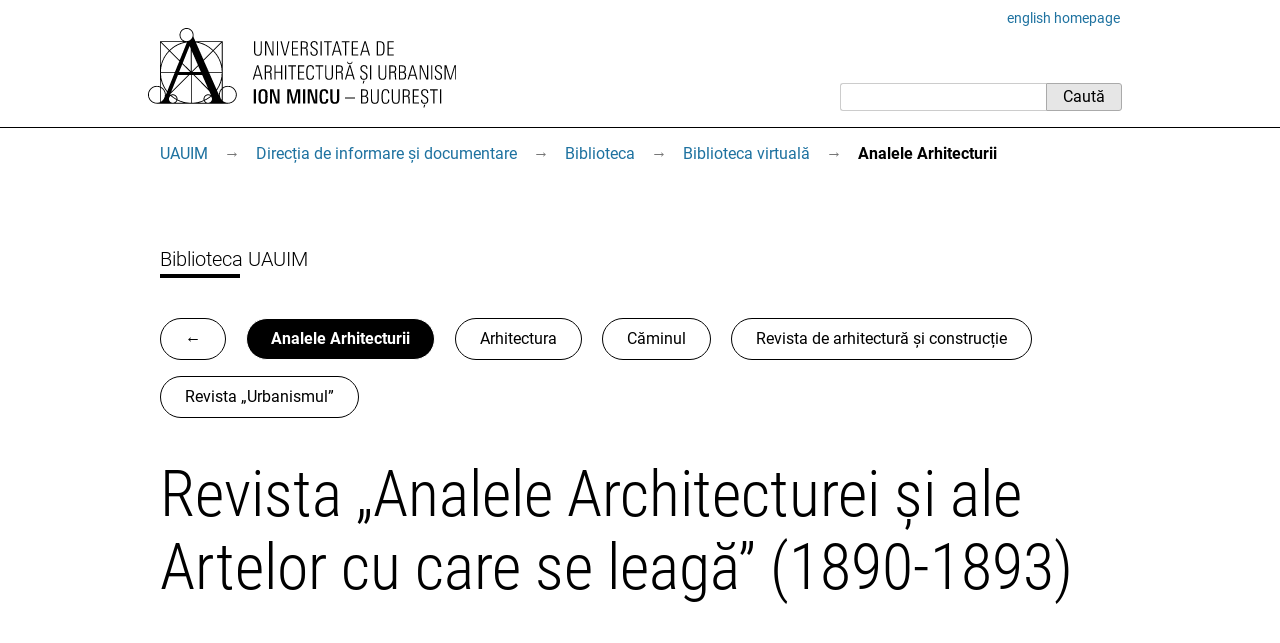

--- FILE ---
content_type: text/html; charset=utf-8
request_url: https://www.uauim.ro/informare-documentare/biblioteca/virtuala/analele-arhitecturii/
body_size: 2812
content:
<!DOCTYPE html>
<html lang="ro">
<head>
<meta charset="utf-8">
<meta http-equiv="X-UA-Compatible" content="IE=edge">
<meta name="viewport" content="width=device-width, initial-scale=1">
<title>Analele Arhitecturii - UAUIM</title>
<meta name="description" content="Revista „Analele Architecturei și ale Artelor cu care se leagă” (1890-1893)">
<link rel="apple-touch-icon" sizes="180x180" href="/s/id/apple-touch-icon.png">
<link rel="icon" type="image/svg" href="/s/id/favicon.svg">
<link rel="icon" type="image/png" sizes="16x16" href="/s/id/favicon-16x16.png">
<link rel="icon" type="image/png" sizes="32x32" href="/s/id/favicon-32x32.png">
<link rel="manifest" href="/s/id/site.webmanifest">
<link rel="mask-icon" href="/s/id/safari-pinned-tab.svg" color="#5bbad5">
<meta name="msapplication-TileColor" content="#2b5797">
<link rel="stylesheet" href="/media/css/stil86.css" type="text/css">
<link rel="stylesheet" href="/media/css/print5.css" media="print" type="text/css">
<link rel="stylesheet" href="/media/css/sub/sub.css">

</head>
<body>


<div class="uim-container">
<div class="uim-header mb-3" id="pagetop"><div class="uim-header-translation noprint"><a lang="en" href="/en/">english homepage</a></div>
<div class="uim-header-items">

<a href="/">
<img class="uim-header-logo-ro" src="/s/id/uauim-2024-ro.svg" width="400" height="104" alt="Universitatea de Arhitectură și Urbanism „Ion Mincu” – București"> </a>
<div class="uim-header-search noprint">
<form class="uim-header-search-form" id="search-form" action="/cautare/" method="get"><input type="text" name="q" value="" class="uim-header-search-text" aria-label="Caută"><input type="submit" value="Caută" class="uim-header-search-btn"></form>
</div>
</div>
</div>
</div>
<div class="uim-nav-row">
<div class="uim-container">
<div class="uim-breadcrumb noprint">
<span class="uim-breadcrumb-item"><a class="uim-breadcrumb-navitem" href="/">UAUIM</a><a class="uim-breadcrumb-sep js-uim-breadcrumb-toggle" href="#menu0">&rarr;</a></span><ul id="menu0" class="hidden uim-breadcrumb-item-pages"><li><a class="uim-breadcrumb-navitem" href="/universitatea/">Universitatea</a></li><li><a class="uim-breadcrumb-navitem" href="/informatii-interes-public/">Informații publice</a></li><li><a class="uim-breadcrumb-navitem" href="/admitere/">Admitere</a></li><li><a class="uim-breadcrumb-navitem" href="/facultati/">Facultăți</a></li><li><a class="uim-breadcrumb-navitem" href="/departamente/">Departamente</a></li><li><a class="uim-breadcrumb-navitem" href="/doctorat/">Doctorat</a></li><li><a class="uim-breadcrumb-navitem" href="/cercetare/">Cercetare</a></li><li><a class="uim-breadcrumb-navitem" href="/sponsori/">Sponsori</a></li><li><a class="uim-breadcrumb-navitem" href="/contact/">Contact</a></li></ul><span class="uim-breadcrumb-item"><a class="uim-breadcrumb-navitem" href="/informare-documentare/">Direcția de informare și documentare</a><span class="uim-breadcrumb-sep">&rarr;</span></span><span class="uim-breadcrumb-item"><a class="uim-breadcrumb-navitem" href="/informare-documentare/biblioteca/">Biblioteca</a><a class="uim-breadcrumb-sep js-uim-breadcrumb-toggle" href="#menu2">&rarr;</a></span><ul id="menu2" class="hidden uim-breadcrumb-item-pages"><li><a class="uim-breadcrumb-navitem" href="/informare-documentare/biblioteca/prezentare/">Prezentare</a></li><li><a class="uim-breadcrumb-navitem" href="/informare-documentare/biblioteca/periodice/">Periodice curente</a></li><li><a class="uim-breadcrumb-navitem" href="/informare-documentare/biblioteca/servicii/">Servicii</a></li><li><a class="uim-breadcrumb-navitem" href="/informare-documentare/biblioteca/acces-literatura-stiintifica/">Acces literatură științifică</a></li><li><a class="uim-breadcrumb-navitem" href="/informare-documentare/biblioteca/virtuala/">Biblioteca virtuală</a></li></ul><span class="uim-breadcrumb-item"><a class="uim-breadcrumb-navitem" href="/informare-documentare/biblioteca/virtuala/">Biblioteca virtuală</a><a class="uim-breadcrumb-sep js-uim-breadcrumb-toggle" href="#menu3">&rarr;</a></span><ul id="menu3" class="hidden uim-breadcrumb-item-pages"><li><span class="uim-breadcrumb-navitem  uim-breadcrumb-current">Analele Arhitecturii</span></li><li><a class="uim-breadcrumb-navitem" href="/informare-documentare/biblioteca/virtuala/revista-arhitectura/">Arhitectura</a></li><li><a class="uim-breadcrumb-navitem" href="/informare-documentare/biblioteca/virtuala/caminul/">Căminul</a></li><li><a class="uim-breadcrumb-navitem" href="/informare-documentare/biblioteca/virtuala/revista-de-arhitectura-si-constructie/">Revista de arhitectură și construcție</a></li><li><a class="uim-breadcrumb-navitem" href="/informare-documentare/biblioteca/virtuala/urbanismul/">Revista „Urbanismul”</a></li></ul><span class="uim-breadcrumb-item"><b class="uim-breadcrumb-navitem uim-breadcrumb-current None">Analele Arhitecturii</b></span></div></div>
</div>
<div class="uim-subsite-header">


<div class="uim-title">
<div class="uim-container">
<div class="uim-title-microsite">

<a href="/informare-documentare/biblioteca/">Biblioteca UAUIM</a>
</div>



<ul class="uim-title-nav uim-title-supranav">
<li>
<a class="uim-title-nav-item" href="/informare-documentare/biblioteca/virtuala/" title="Biblioteca virtuală">
&larr;
</a>
</li>
<li>
<span class="uim-title-nav-item uim-title-nav-item-active">Analele Arhitecturii</span>
</li>
<li>
<a class="uim-title-nav-item" href="/informare-documentare/biblioteca/virtuala/revista-arhitectura/">Arhitectura</a>
</li>
<li>
<a class="uim-title-nav-item" href="/informare-documentare/biblioteca/virtuala/caminul/">Căminul</a>
</li>
<li>
<a class="uim-title-nav-item" href="/informare-documentare/biblioteca/virtuala/revista-de-arhitectura-si-constructie/">Revista de arhitectură și construcție</a>
</li>
<li>
<a class="uim-title-nav-item" href="/informare-documentare/biblioteca/virtuala/urbanismul/">Revista „Urbanismul”</a>
</li>
</ul>

<h1>Revista „Analele Architecturei și ale Artelor cu care se leagă” (1890-1893)</h1>



</div>
</div>

</div>
<div class="uim-container uim-page ">
<main class="uim-content">



<div class="leftCol">
<h2>1890</h2>
<ul class="simple">
<li><span class="dld"><a href="/informare-documentare/biblioteca/virtuala/analele-arhitecturii/Analele-arh-1890-nr-01.pdf" type="application/pdf" target="_blank">Analele-arh-1890-nr-01.pdf</a><span class="dld-info"> (37 MB)</span></span></li>
<li><span class="dld"><a href="/informare-documentare/biblioteca/virtuala/analele-arhitecturii/Analele-arh-1890-nr-02.pdf" type="application/pdf" target="_blank">Analele-arh-1890-nr-02.pdf</a><span class="dld-info"> (40 MB)</span></span></li>
<li><span class="dld"><a href="/informare-documentare/biblioteca/virtuala/analele-arhitecturii/Analele-arh-1890-nr-03.pdf" type="application/pdf" target="_blank">Analele-arh-1890-nr-03.pdf</a><span class="dld-info"> (51 MB)</span></span></li>
<li><span class="dld"><a href="/informare-documentare/biblioteca/virtuala/analele-arhitecturii/Analele-arh-1890-nr-04.pdf" type="application/pdf" target="_blank">Analele-arh-1890-nr-04.pdf</a><span class="dld-info"> (50 MB)</span></span></li>
<li><span class="dld"><a href="/informare-documentare/biblioteca/virtuala/analele-arhitecturii/Analele-arh-1890-nr-05.pdf" type="application/pdf" target="_blank">Analele-arh-1890-nr-05.pdf</a><span class="dld-info"> (45 MB)</span></span></li>
<li><span class="dld"><a href="/informare-documentare/biblioteca/virtuala/analele-arhitecturii/Analele-arh-1890-nr-06.pdf" type="application/pdf" target="_blank">Analele-arh-1890-nr-06.pdf</a><span class="dld-info"> (55 MB)</span></span></li>
<li><span class="dld"><a href="/informare-documentare/biblioteca/virtuala/analele-arhitecturii/Analele-arh-1890-nr-07.pdf" type="application/pdf" target="_blank">Analele-arh-1890-nr-07.pdf</a><span class="dld-info"> (44 MB)</span></span></li>
<li><span class="dld"><a href="/informare-documentare/biblioteca/virtuala/analele-arhitecturii/Analele-arh-1890-nr-08.pdf" type="application/pdf" target="_blank">Analele-arh-1890-nr-08.pdf</a><span class="dld-info"> (38 MB)</span></span></li>
<li><span class="dld"><a href="/informare-documentare/biblioteca/virtuala/analele-arhitecturii/Analele-arh-1890-nr-09.pdf" type="application/pdf" target="_blank">Analele-arh-1890-nr-09.pdf</a><span class="dld-info"> (23 MB)</span></span></li>
<li><span class="dld"><a href="/informare-documentare/biblioteca/virtuala/analele-arhitecturii/Analele-arh-1890-nr-10.pdf" type="application/pdf" target="_blank">Analele-arh-1890-nr-10.pdf</a><span class="dld-info"> (39 MB)</span></span></li>
<li><span class="dld"><a href="/informare-documentare/biblioteca/virtuala/analele-arhitecturii/Analele-arh-1890-nr-11.pdf" type="application/pdf" target="_blank">Analele-arh-1890-nr-11.pdf</a><span class="dld-info"> (32 MB)</span></span></li>
<li><span class="dld"><a href="/informare-documentare/biblioteca/virtuala/analele-arhitecturii/Analele-arh-1890-nr-12.pdf" type="application/pdf" target="_blank">Analele-arh-1890-nr-12.pdf</a><span class="dld-info"> (33 MB)</span></span></li>
</ul>
</div>
<div class="rightCol">
<h2>1891</h2>
<ul class="simple">
<li><span class="dld"><a href="/informare-documentare/biblioteca/virtuala/analele-arhitecturii/Analele-arh-1891-nr-01.pdf" type="application/pdf" target="_blank">Analele-arh-1891-nr-01.pdf</a><span class="dld-info"> (46 MB)</span></span></li>
<li><span class="dld"><a href="/informare-documentare/biblioteca/virtuala/analele-arhitecturii/Analele-arh-1891-nr-02.pdf" type="application/pdf" target="_blank">Analele-arh-1891-nr-02.pdf</a><span class="dld-info"> (66 MB)</span></span></li>
<li><span class="dld"><a href="/informare-documentare/biblioteca/virtuala/analele-arhitecturii/Analele-arh-1891-nr-03.pdf" type="application/pdf" target="_blank">Analele-arh-1891-nr-03.pdf</a><span class="dld-info"> (49 MB)</span></span></li>
<li><span class="dld"><a href="/informare-documentare/biblioteca/virtuala/analele-arhitecturii/Analele-arh-1891-nr-04.pdf" type="application/pdf" target="_blank">Analele-arh-1891-nr-04.pdf</a><span class="dld-info"> (47 MB)</span></span></li>
<li><span class="dld"><a href="/informare-documentare/biblioteca/virtuala/analele-arhitecturii/Analele-arh-1891-nr-05.pdf" type="application/pdf" target="_blank">Analele-arh-1891-nr-05.pdf</a><span class="dld-info"> (46 MB)</span></span></li>
<li><span class="dld"><a href="/informare-documentare/biblioteca/virtuala/analele-arhitecturii/Analele-arh-1891-nr-06.pdf" type="application/pdf" target="_blank">Analele-arh-1891-nr-06.pdf</a><span class="dld-info"> (40 MB)</span></span></li>
<li><span class="dld"><a href="/informare-documentare/biblioteca/virtuala/analele-arhitecturii/Analele-arh-1891-nr-07.pdf" type="application/pdf" target="_blank">Analele-arh-1891-nr-07.pdf</a><span class="dld-info"> (37 MB)</span></span></li>
<li><span class="dld"><a href="/informare-documentare/biblioteca/virtuala/analele-arhitecturii/Analele-arh-1891-nr-08.pdf" type="application/pdf" target="_blank">Analele-arh-1891-nr-08.pdf</a><span class="dld-info"> (36 MB)</span></span></li>
<li><span class="dld"><a href="/informare-documentare/biblioteca/virtuala/analele-arhitecturii/Analele-arh-1891-nr-09.pdf" type="application/pdf" target="_blank">Analele-arh-1891-nr-09.pdf</a><span class="dld-info"> (33 MB)</span></span></li>
<li><span class="dld"><a href="/informare-documentare/biblioteca/virtuala/analele-arhitecturii/Analele-arh-1891-nr-10.pdf" type="application/pdf" target="_blank">Analele-arh-1891-nr-10.pdf</a><span class="dld-info"> (39 MB)</span></span></li>
<li><span class="dld"><a href="/informare-documentare/biblioteca/virtuala/analele-arhitecturii/Analele-arh-1891-nr-11.pdf" type="application/pdf" target="_blank">Analele-arh-1891-nr-11.pdf</a><span class="dld-info"> (29 MB)</span></span></li>
<li><span class="dld"><a href="/informare-documentare/biblioteca/virtuala/analele-arhitecturii/Analele-arh-1891-nr-12.pdf" type="application/pdf" target="_blank">Analele-arh-1891-nr-12.pdf</a><span class="dld-info"> (36 MB)</span></span></li>
</ul>
</div>
<div class="leftCol">
<h2>1892</h2>
<ul class="simple">
<li><span class="dld"><a href="/informare-documentare/biblioteca/virtuala/analele-arhitecturii/Analele-arh-1892-nr-01-02.pdf" type="application/pdf" target="_blank">Analele-arh-1892-nr-01-02.pdf</a><span class="dld-info"> (79 MB)</span></span></li>
<li><span class="dld"><a href="/informare-documentare/biblioteca/virtuala/analele-arhitecturii/Analele-arh-1892-nr-04.pdf" type="application/pdf" target="_blank">Analele-arh-1892-nr-04.pdf</a><span class="dld-info"> (55 MB)</span></span></li>
<li><span class="dld"><a href="/informare-documentare/biblioteca/virtuala/analele-arhitecturii/Analele-arh-1892-nr-03.pdf" type="application/pdf" target="_blank">Analele-arh-1892-nr-03.pdf</a><span class="dld-info"> (55 MB)</span></span></li>
<li><span class="dld"><a href="/informare-documentare/biblioteca/virtuala/analele-arhitecturii/Analele-arh-1892-nr-05-06.pdf" type="application/pdf" target="_blank">Analele-arh-1892-nr-05-06.pdf</a><span class="dld-info"> (71 MB)</span></span></li>
<li><span class="dld"><a href="/informare-documentare/biblioteca/virtuala/analele-arhitecturii/Analele-arh-1892-nr-07-08.pdf" type="application/pdf" target="_blank">Analele-arh-1892-nr-07-08.pdf</a><span class="dld-info"> (64 MB)</span></span></li>
<li><span class="dld"><a href="/informare-documentare/biblioteca/virtuala/analele-arhitecturii/Analele-arh-1892-nr-09-10.pdf" type="application/pdf" target="_blank">Analele-arh-1892-nr-09-10.pdf</a><span class="dld-info"> (47 MB)</span></span></li>
<li><span class="dld"><a href="/informare-documentare/biblioteca/virtuala/analele-arhitecturii/Analele-arh-1892-nr-11-12.pdf" type="application/pdf" target="_blank">Analele-arh-1892-nr-11-12.pdf</a><span class="dld-info"> (39 MB)</span></span></li>
</ul>
</div>
<div class="rightCol">
<h2>1893</h2>
<ul class="simple">
<li><span class="dld"><a href="/informare-documentare/biblioteca/virtuala/analele-arhitecturii/Analele-arh-1893-nr-01-02.pdf" type="application/pdf" target="_blank">Analele-arh-1893-nr-01-02.pdf</a><span class="dld-info"> (64 MB)</span></span></li>
<li><span class="dld"><a href="/informare-documentare/biblioteca/virtuala/analele-arhitecturii/Analele-arh-1893-nr-03-04.pdf" type="application/pdf" target="_blank">Analele-arh-1893-nr-03-04.pdf</a><span class="dld-info"> (61 MB)</span></span></li>
<li><span class="dld"><a href="/informare-documentare/biblioteca/virtuala/analele-arhitecturii/Analele-arh-1893-nr-05.pdf" type="application/pdf" target="_blank">Analele-arh-1893-nr-05.pdf</a><span class="dld-info"> (34 MB)</span></span></li>
<li><span class="dld"><a href="/informare-documentare/biblioteca/virtuala/analele-arhitecturii/Analele-arh-1893-nr-06-07.pdf" type="application/pdf" target="_blank">Analele-arh-1893-nr-06-07.pdf</a><span class="dld-info"> (47 MB)</span></span></li>
<li><span class="dld"><a href="/informare-documentare/biblioteca/virtuala/analele-arhitecturii/Analele-arh-1893-nr-08.pdf" type="application/pdf" target="_blank">Analele-arh-1893-nr-08.pdf</a><span class="dld-info"> (39 MB)</span></span></li>
<li><span class="dld"><a href="/informare-documentare/biblioteca/virtuala/analele-arhitecturii/Analele-arh-1893-nr-09-10.pdf" type="application/pdf" target="_blank">Analele-arh-1893-nr-09-10.pdf</a><span class="dld-info"> (68 MB)</span></span></li>
<li><span class="dld"><a href="/informare-documentare/biblioteca/virtuala/analele-arhitecturii/Analele-arh-1893-nr-11-12.pdf" type="application/pdf" target="_blank">Analele-arh-1893-nr-11-12.pdf</a><span class="dld-info"> (59 MB)</span></span></li>
</ul>
</div>

</main>
</div>  <!-- /uim-page -->
<footer class="uim-footer">
<div class="uim-container">
<div class="uim-footer-name">UAUIM</div>
<div class="uim-footer-address">str. Academiei nr. 18-20, 010014, București, România; <a href="/contact/">contact</a></div>
</div>
</footer>
<script src="/media/js/nav.js"></script>
<script type="application/ld+json">
{
"@context": "http://schema.org",
"@type": "WebSite",
"url": "https://www.uauim.ro/",
"name": "UAUIM",
"potentialAction": {
"@type": "SearchAction",
"target": "https://www.uauim.ro/cautare/?q={search_term_string}",
"query-input": "required name=search_term_string"
}
}
</script>
<script type="application/ld+json">
{
  "@context": "https://schema.org",
  "@type": "BreadcrumbList",
  "itemListElement": [
    {
      "@type": "ListItem",
      "item": "https://www.uauim.ro/",
      "name": "UAUIM",
      "position": 1
    },
    {
      "@type": "ListItem",
      "item": "https://www.uauim.ro/informare-documentare/",
      "name": "Direcția de informare și documentare",
      "position": 2
    },
    {
      "@type": "ListItem",
      "item": "https://www.uauim.ro/informare-documentare/biblioteca/",
      "name": "Biblioteca",
      "position": 3
    },
    {
      "@type": "ListItem",
      "item": "https://www.uauim.ro/informare-documentare/biblioteca/virtuala/",
      "name": "Biblioteca virtuală",
      "position": 4
    },
    {
      "@type": "ListItem",
      "item": "https://www.uauim.ro/informare-documentare/biblioteca/virtuala/analele-arhitecturii/",
      "name": "Analele Arhitecturii",
      "position": 5
    }
  ]
}
</script>
</body>



</html>